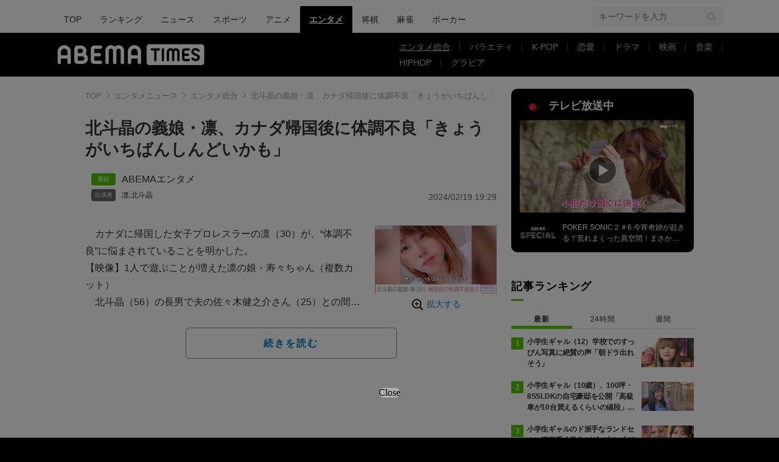

--- FILE ---
content_type: text/html; charset=utf-8
request_url: https://www.google.com/recaptcha/api2/aframe
body_size: 267
content:
<!DOCTYPE HTML><html><head><meta http-equiv="content-type" content="text/html; charset=UTF-8"></head><body><script nonce="cWUiYzSW5JvubTxF8wSQVg">/** Anti-fraud and anti-abuse applications only. See google.com/recaptcha */ try{var clients={'sodar':'https://pagead2.googlesyndication.com/pagead/sodar?'};window.addEventListener("message",function(a){try{if(a.source===window.parent){var b=JSON.parse(a.data);var c=clients[b['id']];if(c){var d=document.createElement('img');d.src=c+b['params']+'&rc='+(localStorage.getItem("rc::a")?sessionStorage.getItem("rc::b"):"");window.document.body.appendChild(d);sessionStorage.setItem("rc::e",parseInt(sessionStorage.getItem("rc::e")||0)+1);localStorage.setItem("rc::h",'1768752803685');}}}catch(b){}});window.parent.postMessage("_grecaptcha_ready", "*");}catch(b){}</script></body></html>

--- FILE ---
content_type: application/javascript; charset=utf-8
request_url: https://fundingchoicesmessages.google.com/f/AGSKWxXjMfJtmW1urvHbERr9fHtEZFF2fwPOtGtbZNPVNn005ISlO1UXVxJFBJ6Z2L7mJOsuVJc2hvE95-s-QfhL-FD7HQsZhBRIPCUhOjzVzuVQGd7txw860AXYwul9IsTyRuPQen-C4fIPAKWiS30rUjgf3DEmmy7gW9uFvfn9NDk6Bl6i-1zoSXUUnLK6/_&adname=/ad/right2./virtual_girl_/adcast01_+advertorial.
body_size: -1289
content:
window['abfad2c0-db1e-4bd1-97f6-1936d1d3732b'] = true;

--- FILE ---
content_type: application/javascript; charset=utf-8
request_url: https://adn.caprofitx.com/v1/units.jsonp?id=%22rtb_1jf8u3olr_pfv40c6dv2o%22&imps=%5B%7B%22iframebuster%22%3A%5B%5D%2C%22id%22%3A%221jf8u3ol7_8psfjqirjio%22%2C%22tagid%22%3A%2243802%22%2C%22banner%22%3A%7B%22id%22%3A%221%22%2C%22topframe%22%3A1%7D%2C%22ext%22%3A%7B%22excludedBidders%22%3A%5B%5D%2C%22notrim%22%3Atrue%2C%22txid0%22%3A%22%22%2C%22ydnMacroPairs%22%3A%5B%5D%7D%7D%5D&site=%7B%22page%22%3A%22https%3A%2F%2Ftimes.abema.tv%2Farticles%2F-%2F10114810%3Futm_campaign%3Dabematimes_rankarticle_10114810%26utm_content%3D10063877%26utm_medium%3Dabematimes%26utm_source%3Dabematimes%22%2C%22domain%22%3A%22times.abema.tv%22%2C%22ref%22%3A%22%22%7D&device=%7B%22w%22%3A1280%2C%22h%22%3A720%7D&app=%7B%7D&user=%7B%22eids%22%3A%5B%5D%2C%22ext%22%3A%7B%7D%7D&source=%7B%7D&ext=%7B%22page_id%22%3A37102%7D&callback=pfxCallback_1jf8u3omc_f91cvrs8c6
body_size: 3565
content:
pfxCallback_1jf8u3omc_f91cvrs8c6({"bid":[{"price":0.0,"adomain":[],"id":"4fa771d2-69fe-4077-8b4e-d06eff55a94a","attr":[],"ext":{"viewableImptrackers":["https://adn.caprofitx.com/v1/viewable_impression/6d2a26a6-51fe-4a4f-8c6c-86c73de40ae4/4fa771d2-69fe-4077-8b4e-d06eff55a94a?txidmap=sLIiO%2FFsSr6Sakkt8CiGh9awjGabATS80Vmtl8BLN%2Bq1qWMK8IdNyjRisdjusI1p3jJLP7nGGoMTAWsE4FXb%2BemKvtJaFYJkHarF5SyWFTW7UzNYczS9hrEadM8G%2B2ILaY7NVUrt9xzHHvDzDMtehfAHEyl3cZWotABjweSfQBd3G4f%2FSJLADP5iLS%2FQTCYqRQUyT5%2BotZhSL9H0IpgwBQGfUgMvnZxQalBE1JN%2FOZLkZ2Ol%2F2BNImee8pi78vDwUo6cX7FEnJPdF1rYomJMKMQJzwXQqy6yX26e5IlKZptlFfN9AqLGkoh4oOI3E0hAVVm3p5AcZf1dGIN0j9DXCA%3D%3D&ydn_macro_pairs=PFX_YDN_STYLE:4O0vx1Ri"],"imptrackers":["https://adn.caprofitx.com/v1/impression/6d2a26a6-51fe-4a4f-8c6c-86c73de40ae4/4fa771d2-69fe-4077-8b4e-d06eff55a94a?txidmap=sLIiO%2FFsSr6Sakkt8CiGh9awjGabATS80Vmtl8BLN%2Bq1qWMK8IdNyjRisdjusI1p3jJLP7nGGoMTAWsE4FXb%2BemKvtJaFYJkHarF5SyWFTW7UzNYczS9hrEadM8G%2B2ILaY7NVUrt9xzHHvDzDMtehfAHEyl3cZWotABjweSfQBd3G4f%2FSJLADP5iLS%2FQTCYqRQUyT5%2BotZhSL9H0IpgwBQGfUgMvnZxQalBE1JN%2FOZLkZ2Ol%2F2BNImee8pi78vDwUo6cX7FEnJPdF1rYomJMKMQJzwXQqy6yX26e5IlKZptlFfN9AqLGkoh4oOI3E0hAVVm3p5AcZf1dGIN0j9DXCA%3D%3D&ydn_macro_pairs=PFX_YDN_STYLE:4O0vx1Ri&pfxid=105313fd-1f9b-4e0e-9698-487699580e51&pageid=37102&pvid=6d2a26a6-51fe-4a4f-8c6c-86c73de40ae4&adcallat=1768752800","https://dynalyst-sync.adtdp.com/cookie/sync?pid=34&rd=https%3A%2F%2Fadn.caprofitx.com%2Fv1%2Fcookiesync%3Fdynalyst_uid%3D","https://sync.fout.jp/sync?xid=caprofitx","https://tracking.prismpartner.smt.docomo.ne.jp/sync/profitx","https://tracking.prismpartner.smt.docomo.ne.jp/sync/dynalyst","https://tracking.prismpartner.smt.docomo.ne.jp/mark/targeting/redirect","https://image8.pubmatic.com/AdServer/ImgSync?p=163906&pu=https%3A%2F%2Fimage4.pubmatic.com%2FAdServer%2FSPug%3Fp%3D163906%26pr%3Dhttps%253A%252F%252Fadn.caprofitx.com%252Fv1%252Fcookiesync%253Fpubmatic_uid%253D%23PM_USER_ID","https://secure-assets.rubiconproject.com/utils/xapi/multi-sync.html?p=profitx&endpoint=apac","https://s.c.appier.net/profitx"],"bannerHtml":"<!DOCTYPE html>\n<html>\n  <head>\n    <meta http-equiv=\"Content-Type\" content=\"text/html; charset=utf-8\">\n    <meta name=\"viewport\" content=\"width=${PFX_VIEWPORT_WIDTH}, initial-scale=${PFX_AD_SCALE_RATIO}, user-scalable=no\">\n    <style>\n      body {margin: 0px;padding: 0px;text-align: center;}\n    </style>\n  </head>\n  <body>${PFX_YDN_NOADCALLBACK}\n<script async src=\"https://yads.c.yimg.jp/js/yads-async.js\"></script>\n<div id=\"pfx_interstitial_wrap\">\n    <div id=\"pfx_interstitial_close_wrapper\">\n        <div id=\"pfx_interstitial_close\"></div>\n    </div>\n    <div id=\"pfx_ydn_banner_responsive_intersticial\" class=\"pfx_ydn_banner_responsive_intersticial\">\n    </div>\n</div>\n\n<style>\n\n#pfx_interstitial_wrap {\n\tposition: absolute;\n\ttop: 50%;\n\tleft: 50%;\n\ttransform: translate(-50%, -50%);\n\tbox-sizing: border-box;\n\ttext-align: left;\n\tfont-family: \"ヒラギノ角ゴ Pro W3\", \"Hiragino Kaku Gothic Pro\", \"HiraKakuPro-W3\", \"メイリオ\", Meiryo, Arial, Helvetica, sans-serif;\n\twidth: 50%;\n\tmin-height: 400px;\n\tmin-width: 320px;\n\tpadding: 70px 15px;\n\n}\n\n#pfx_interstitial_close_wrapper {\n  position: fixed;\n  left:  calc(50% - 50vw + 10px);  /* 10px は余白。不要なら削除 */\n  bottom: calc(50% - 50vh + 50px);\n  margin: 0;\n  z-index: 2147483647;\n  /* 念のため */\n  pointer-events: pointer;\n}\n\n#pfx_interstitial_close {\n\twidth: fit-content !important;\n\theight: 100% !important;\n\tfont-size: 16px;\n\tpadding: calc((24px - 16px) / 2) 1em;\n\tbox-sizing: content-box !important;\n\tline-height: 1;\n\theight: 16px !important;\n\tz-index: 100;\n}\n\n#pfx_interstitial_close:after {\n\tdisplay: block;\n\tcontent: \"Close\" !important;\n\tfont-family: \"Hiragino Sans\";\n\tcolor: #000;\n\ttext-align: center;\n\tfont-weight: 300;\n\tbackground:#b0b0b0;\n\tborder-radius:100px;\n}\n.pfx_ydn_banner_responsive_intersticial .yads_ad .yads_ad_text,\n.pfx_ydn_banner_responsive_intersticial .yads_ad .yads_ad_res_s,\n.pfx_ydn_banner_responsive_intersticial .yads_ad .yads_ad_res_l {\n\twidth: 100%;\n\theight: 100%;\n\toverflow: hidden;\n\tposition: relative;\n\tdisplay: flex;\n\tdisplay: -webkit-flex;\n\tflex-direction: column;\n\t-webkit-flex-direction: column;\n}\n\n.pfx_ydn_banner_responsive_intersticial .yads_ad {\n\ttext-decoration: none;\n\tdisplay: flex;\n\tdisplay: -webkit-flex;\n\tflex-direction: column;\n\t-webkit-flex-direction: column;\n\talign-items: center;\n\t-webkit-align-items: center;\n\tbackground-color: #fff;\n\tborder-radius: 12px;\n}\n\n.pfx_ydn_banner_responsive_intersticial a {\n\ttext-decoration: none;\n\tdisplay: flex;\n\twidth: 100%;\n\theight: 100%;\n\tmargin: 0 !important;\n}\n.pfx_ydn_banner_responsive_intersticial .yads_ad_text a,\n.pfx_ydn_banner_responsive_intersticial .yads_ad_res_s a,\n.pfx_ydn_banner_responsive_intersticial .yads_ad_res_l a {\n\ttext-decoration: none;\n\tdisplay: block;\n\tmargin: 0 !important;\n\ttext-decoration: none;\n\tdisplay: flex;\n\tdisplay: -webkit-flex;\n\tflex-direction: column;\n\t-webkit-flex-direction: column;\n\talign-items: center;\n\t-webkit-align-items: center;\n\tpadding-bottom: 45px;\n}\n\n.pfx_ydn_banner_responsive_intersticial .yads_ad_img,\n.pfx_ydn_banner_responsive_intersticial .yads_ad_img_res_s,\n.pfx_ydn_banner_responsive_intersticial .yads_ad_img_res_l {\n\tposition: relative;\n\tobject-fit: contain;\n\toverflow: hidden;\n\taspect-ratio: 1200 / 628;\n\twidth: 100%;\n\tmax-height: calc(100vh - 400px);\n\tbox-sizing: border-box;\n\torder: 2;\n}\n.pfx_ydn_banner_responsive_intersticial .yads_ad_img_res_s img,\n.pfx_ydn_banner_responsive_intersticial .yads_ad_img_res_l img {\n\twidth: 100%;\n\theight: 100%;\n\tobject-fit: contain;\n\tobject-position: top;\n}\nimg.yjAdImage {\n\tmax-height: 250px !important;\n\twidth: auto !important;\n}\n\n.pfx_ydn_banner_responsive_intersticial .yads_ad_text .yads_ad_title_text,\n.pfx_ydn_banner_responsive_intersticial .yads_ad_title_res_s,\n.pfx_ydn_banner_responsive_intersticial .yads_ad_title_res_l {\n\tcolor: #1a73e8 !important;\n\twidth: 100%;\n\theight: calc(3em + 20px);\n\t-webkit-line-clamp: 2;\n\ttext-align: center;\n\tfont-size: 24px;\n\tpadding: 12px 16px 0;\n\tbox-sizing: border-box;\n\tline-height: 1.5;\n\tfont-weight: 600;\n\torder: 3;\n}\n\n.pfx_ydn_banner_responsive_intersticial .yads_ad_text .yads_ad_adv_text,\n.pfx_ydn_banner_responsive_intersticial .yads_ad_adv_res_s,\n.pfx_ydn_banner_responsive_intersticial .yads_ad_adv_res_l {\n\twidth: fit-content;\n\tposition: absolute;\n\tbottom: 80px;\n\tleft: 90px;\n\tpadding: 4px;\n\toverflow: hidden;\n\ttext-overflow: ellipsis;\n\tdisplay: -webkit-box;\n\t-webkit-box-orient: vertical;\n\t-webkit-line-clamp: 1;\n\tfont-size: 11px;\n\tfont-weight: 300;\n\tline-height: 1.2;\n\tcolor: #333;\n\tbackground-color: #ededed;\n\tborder-radius: 3px;\n\torder: 5;\n}\n\n.pfx_ydn_banner_responsive_intersticial .yads_ad_text .yads_ad_desc_text,\n.pfx_ydn_banner_responsive_intersticial .yads_ad_desc_res_s,\n.pfx_ydn_banner_responsive_intersticial .yads_ad_desc_res_l {\n\tposition: relative;\n\tcolor: #333;\n\twidth: 100%;\n\tfont-size: 14px;\n\toverflow: hidden;\n\ttext-overflow: ellipsis;\n\tdisplay: -webkit-box;\n\t-webkit-box-orient: vertical;\n\t-webkit-line-clamp: 2;\n\ttext-align: center;\n\tpadding: 20px 24px 0;\n\tline-height: 1.7;\n\tfont-weight: normal;\n\tbox-sizing: border-box;\n\torder: 4;\n}\n.pfx_ydn_banner_responsive_intersticial .yads_ad_text .yads_ad_desc_text {\n\tmargin-bottom: 10vh;\n}\n.pfx_ydn_banner_responsive_intersticial .yads_ad_info_res_s,\n.pfx_ydn_banner_responsive_intersticial .yads_ad_info_res_l {\n\tposition: absolute;\n\tbottom: 84px;\n\tleft: 30px;\n\tfont-size: 10px;\n\tcolor: #08121A;\n\tline-height: 1;\n}\n.pfx_ydn_banner_responsive_intersticial .yads_ad_info.yads_ad_info_text {\n\tposition: absolute;\n\tbottom: 86px;\n\tleft: 20px;\n\tfont-size: 10px;\n\tcolor: #08121A;\n\tline-height: 1;\n}\n.pfx_ydn_banner_responsive_intersticial .yads_ad_info div a span {\n\tpadding: 1px 3px !important;\n\tborder-radius: 4px !important;\n\tmargin-right: 3px !important;\n\tfont-size: 10px !important;\n\tfont-weight: 600 !important;\n\tcolor: #333 !important;\n\tborder: 1px solid #08121a4d !important;\n}\n.pfx_ydn_banner_responsive_intersticial .yads_ad_info a,\n.pfx_ydn_banner_responsive_intersticial .yads_ad_text .yads_ad_info .yads_ad_info_text a,\n.pfx_ydn_banner_responsive_intersticial .yads_ad_info_res_s a,\n.pfx_ydn_banner_responsive_intersticial .yads_ad_info_res_l a {\n\tcolor: #333 !important;\n\tline-height: 1;\n\ttext-decoration: none;\n}\n.yads_ad_info_res_s g,\n.yads_ad_info_res_l g {\n\tfill: #333;\n}\n.pfx_ydn_banner_responsive_intersticial .yads_ad_info a::after,\n.pfx_ydn_banner_responsive_intersticial .yads_ad_text .yads_ad_info .yads_ad_info_text,\n.pfx_ydn_banner_responsive_intersticial .yads_ad_info_res_s a::after,\n.pfx_ydn_banner_responsive_intersticial .yads_ad_info_res_l a::after {\n\tdisplay: none !important;\n}\n\n.pfx_ydn_banner_responsive_intersticial a.yads_ad_item_text:before {\n\tcontent: \"\";\n\tmax-width: 100%;\n\twidth: 100%;\n\theight: 50px;\n\tbackground: #333;\n\tborder-radius: 12px 12px 0 0;\n\tfont-weight: 600;\n\torder: 1;\n}\n.pfx_ydn_banner_responsive_intersticial .yads_ad_title_text::before,\n.pfx_ydn_banner_responsive_intersticial .yads_ad_button::before,\n.pfx_ydn_banner_responsive_intersticial .yads_ad_button_res_s::before,\n.pfx_ydn_banner_responsive_intersticial .yads_ad_button_res_l::before {\n\tcontent: \"\";\n\tposition: absolute;\n\tdisplay: block;\n\twidth: 38px;\n\theight: 38px;\n\tright: 10px;\n\ttop: 6px;\n\tborder-radius: 50px;\n\torder: 4;\n}\n\n.pfx_ydn_banner_responsive_intersticial .yads_ad_button,\n.pfx_ydn_banner_responsive_intersticial .yads_ad_button_res_s,\n.pfx_ydn_banner_responsive_intersticial .yads_ad_button_res_l {\n\tposition: relative;\n\ttop: 0;\n\tmax-width: 100%;\n\twidth: 100%;\n\tcolor: #7a7a7a;\n\ttext-align: right;\n\tpadding: 16px;\n\tfont-size: 18px;\n\tfont-weight: 600;\n\tline-height: 1;\n\tbackground-color: #454545;\n\tborder-radius: 12px 12px 0 0;\n\tbox-sizing: border-box;\n\tborder: 1px solid #ccc;\n\torder: 1;\n}\n.pfx_ydn_banner_responsive_intersticial .yads_ad_button::after,\n.pfx_ydn_banner_responsive_intersticial .yads_ad_button_res_s::after,\n.pfx_ydn_banner_responsive_intersticial .yads_ad_button_res_l::after {\n    content: \"\";\n    position: absolute;\n    aspect-ratio: 1;\n    display: block;\n    border-left: none;\n    border-right: 5px solid #fff;\n    border-top: 5px solid #fff;\n    border-bottom: none;\n    transform: rotate(45deg);\n    width: 15px;\n    height: 15px;\n    top: 18px;\n    left: 10px;\n    z-index: 20;\n}\n.pfx_ydn_banner_responsive_intersticial .yads_ad_title_text::after{\n\tcontent: \"\";\n\tposition: absolute;\n\taspect-ratio: 1;\n\tdisplay: block;\n\tborder-left: none;\n\tborder-right: 3px solid #fff;\n\tborder-top: 3px solid #fff;\n\tborder-bottom: none;\n\ttransform: rotate(135deg);\n\twidth: 10px;\n\theight: 10px;\n\ttop: 85px;\n\tright: 30px;\n\tz-index: 20;\n}\n\ndiv[id^=\"yads_dummy_parent_\"]>div:not(.yads_ad_text, .yads_ad_res_s, .yads_ad_res_l) {\n\tpadding-top: calc(100vh - 50px - 100vw * 250 / 300) !important;\n}\n</style>\n\n<script>\n    window.YJ_YADS = window.YJ_YADS || { tasks: [] };\n    window.YJ_YADS.tasks.push({\n        yads_ad_ds: \"85725_927015\",\n        yads_noad_callback: '${PFX_YDN_NOADCALLBACK_ID}', \n        yads_parent_element: \"pfx_ydn_banner_responsive_intersticial\",\n    });\n</script>\n</body>\n</html>","tagid":"43802","viewThroughUrls":["https://adn.caprofitx.com/v1/view_through/6d2a26a6-51fe-4a4f-8c6c-86c73de40ae4/4fa771d2-69fe-4077-8b4e-d06eff55a94a?txidmap=sLIiO%2FFsSr6Sakkt8CiGh9awjGabATS80Vmtl8BLN%2Bq1qWMK8IdNyjRisdjusI1p3jJLP7nGGoMTAWsE4FXb%2BemKvtJaFYJkHarF5SyWFTW7UzNYczS9hrEadM8G%2B2ILaY7NVUrt9xzHHvDzDMtehfAHEyl3cZWotABjweSfQBd3G4f%2FSJLADP5iLS%2FQTCYqRQUyT5%2BotZhSL9H0IpgwBQGfUgMvnZxQalBE1JN%2FOZLkZ2Ol%2F2BNImee8pi78vDwUo6cX7FEnJPdF1rYomJMKMQJzwXQqy6yX26e5IlKZptlFfN9AqLGkoh4oOI3E0hAVVm3p5AcZf1dGIN0j9DXCA%3D%3D"],"bidderName":"ydn","expiresInSec":8,"childTxid":"4fa771d2-69fe-4077-8b4e-d06eff55a94a","clickThroughUrl":"https://adn.caprofitx.com/v1/click/6d2a26a6-51fe-4a4f-8c6c-86c73de40ae4/4fa771d2-69fe-4077-8b4e-d06eff55a94a?txidmap=sLIiO%2FFsSr6Sakkt8CiGh9awjGabATS80Vmtl8BLN%2Bq1qWMK8IdNyjRisdjusI1p3jJLP7nGGoMTAWsE4FXb%2BemKvtJaFYJkHarF5SyWFTW7UzNYczS9hrEadM8G%2B2ILaY7NVUrt9xzHHvDzDMtehfAHEyl3cZWotABjweSfQBd3G4f%2FSJLADP5iLS%2FQTCYqRQUyT5%2BotZhSL9H0IpgwBQGfUgMvnZxQalBE1JN%2FOZLkZ2Ol%2F2BNImee8pi78vDwUo6cX7FEnJPdF1rYomJMKMQJzwXQqy6yX26e5IlKZptlFfN9AqLGkoh4oOI3E0hAVVm3p5AcZf1dGIN0j9DXCA%3D%3D&ydn_macro_pairs=PFX_YDN_STYLE:4O0vx1Ri&rd=","ydnMacroPairs":[{"armId":"4O0vx1Ri","macroId":"PFX_YDN_STYLE"}]},"h":250,"w":300,"cat":[],"impid":""}],"ext":{"bidLossUrls":"https://adn.caprofitx.com/v1/bidloss/6d2a26a6-51fe-4a4f-8c6c-86c73de40ae4/?aucSum=D%2BOAQjOs9tO2gdekWDEq%2BhQWTFhY67WFaSNgTX6T9P57BcvGkW6yUzmHY1Qy3ke9ioZaGhG2w1AAtTVEIMqfT4anH9j1w53CljanVoqthfuogEaiinfrCjjO6SYyN9wxcR8BFCQv459omQIO9ybX5bwcr5KPy3tBWKfsUtmUo%2FKJW8Nrp4ZhS6zHV0iTsj1ELAS0GtPs3vcY%2BK1rVzUKhg%3D%3D","pageId":37102,"pagePatterns":[{"displayRatio":1,"id":63376,"tagOverrides":[{"plcmtcnt":1,"position":[],"tagid":"43802"}]}],"pvId":"6d2a26a6-51fe-4a4f-8c6c-86c73de40ae4"}})

--- FILE ---
content_type: text/javascript; charset=UTF-8
request_url: https://yads.yjtag.yahoo.co.jp/yda?adprodset=85725_927015-965659-1007775&cb=1768752803454&noad_cb=parent.__ydn_noad_cb_1jf8u3p96_7n2oii6gfjg&p_elem=pfx_ydn_banner_responsive_intersticial&pv_id=68e9f11906c3cc24456b8242dfe3da8b&suid=333d5b4b-9333-4f8b-b08e-4a264b65ff02&u=https%3A%2F%2Ftimes.abema.tv%2Farticles%2F-%2F10114810%3Futm_campaign%3Dabematimes_rankarticle_10114810%26utm_content%3D10063877%26utm_medium%3Dabematimes%26utm_source%3Dabematimes
body_size: 27
content:
yadsRenderAd_v2([],{"adprodset_code":"85725_927015-965659-1007775","callback":"","js_file_name":"","noad_callback":"parent.__ydn_noad_cb_1jf8u3p96_7n2oii6gfjg","output_type":"js_responsive"});

--- FILE ---
content_type: text/javascript; charset=UTF-8
request_url: https://yads.yjtag.yahoo.co.jp/yda?adprodset=16122_926991-965635-1007751&cb=1768752806537&noad_cb=parent.__ydn_noad_cb_1jf8u3t19_h7t7hacat7g&p_elem=pfx_ydn_banner_responsive_intersticial&pv_id=f60ce64a3721c9361bd23838b1702e99&suid=333d5b4b-9333-4f8b-b08e-4a264b65ff02&u=https%3A%2F%2Ftimes.abema.tv%2Farticles%2F-%2F10114810%3Futm_campaign%3Dabematimes_rankarticle_10114810%26utm_content%3D10063877%26utm_medium%3Dabematimes%26utm_source%3Dabematimes
body_size: 29
content:
yadsRenderAd_v2([],{"adprodset_code":"16122_926991-965635-1007751","callback":"","js_file_name":"","noad_callback":"parent.__ydn_noad_cb_1jf8u3t19_h7t7hacat7g","output_type":"js_responsive"});